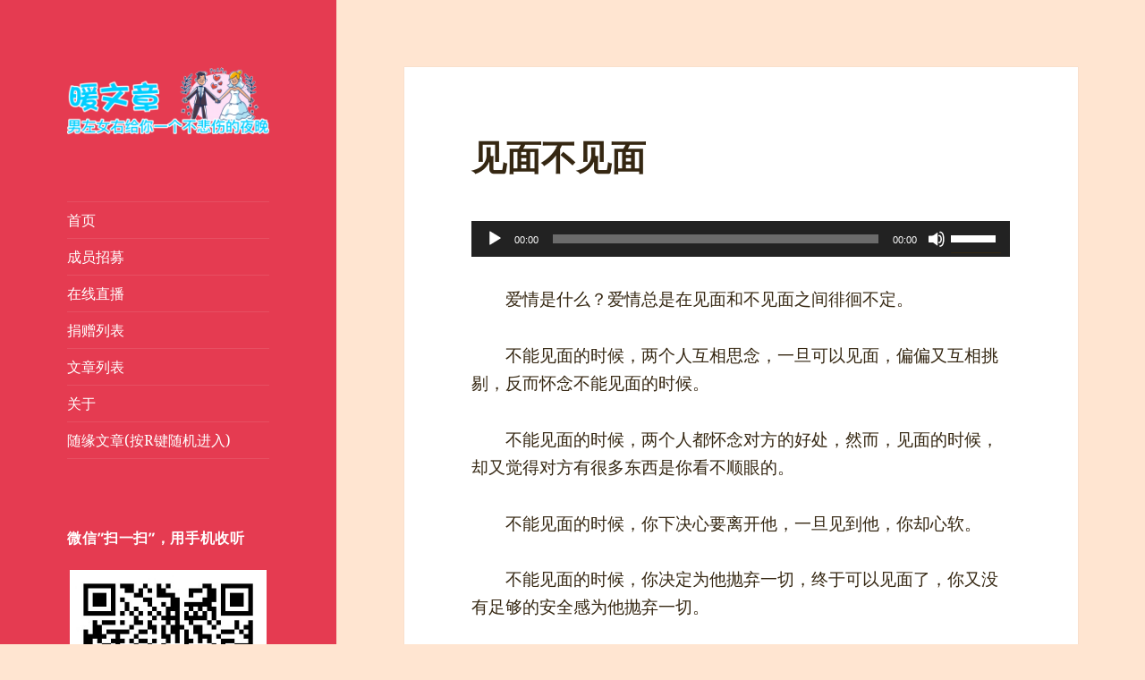

--- FILE ---
content_type: text/html; charset=UTF-8
request_url: https://www.nuanwenzhang.com/archives/890
body_size: 19335
content:
<!DOCTYPE html>
<html lang="zh-Hans" class="no-js">
<head>
	<meta charset="UTF-8">
	<meta name="viewport" content="width=device-width">
	<link rel="profile" href="http://gmpg.org/xfn/11">
	<link rel="pingback" href="https://www.nuanwenzhang.com/xmlrpc.php">
	<!--[if lt IE 9]>
	<script src="https://www.nuanwenzhang.com/wp-content/themes/twentyfifteen/js/html5.js?ver=3.7.0"></script>
	<![endif]-->
	<script>
(function(html){html.className = html.className.replace(/\bno-js\b/,'js')})(document.documentElement);
//# sourceURL=twentyfifteen_javascript_detection
</script>
<meta name='robots' content='index, follow, max-image-preview:large, max-snippet:-1, max-video-preview:-1' />

	<!-- This site is optimized with the Yoast SEO Premium plugin v25.3.1 (Yoast SEO v26.1.1) - https://yoast.com/wordpress/plugins/seo/ -->
	<title>见面不见面 - 暖文章</title>
	<link rel="canonical" href="https://www.nuanwenzhang.com/archives/890" />
	<meta property="og:locale" content="zh_CN" />
	<meta property="og:type" content="article" />
	<meta property="og:title" content="见面不见面" />
	<meta property="og:description" content="　　爱情是什么？爱情总是在见面和不见面之间徘徊不定。 　　不能见面的时候，两个人互相思念，一旦可以见面，偏偏又 &hellip; 继续阅读见面不见面" />
	<meta property="og:url" content="https://www.nuanwenzhang.com/archives/890" />
	<meta property="og:site_name" content="暖文章" />
	<meta property="article:published_time" content="2009-04-30T14:37:34+00:00" />
	<meta property="article:modified_time" content="2014-02-24T14:52:26+00:00" />
	<meta name="author" content="爱看热闹先森" />
	<meta name="twitter:card" content="summary_large_image" />
	<meta name="twitter:label1" content="作者" />
	<meta name="twitter:data1" content="爱看热闹先森" />
	<script type="application/ld+json" class="yoast-schema-graph">{"@context":"https://schema.org","@graph":[{"@type":"Article","@id":"https://www.nuanwenzhang.com/archives/890#article","isPartOf":{"@id":"https://www.nuanwenzhang.com/archives/890"},"author":{"name":"爱看热闹先森","@id":"https://www.nuanwenzhang.com/#/schema/person/066261f0def33143c96498d31de1f30a"},"headline":"见面不见面","datePublished":"2009-04-30T14:37:34+00:00","dateModified":"2014-02-24T14:52:26+00:00","mainEntityOfPage":{"@id":"https://www.nuanwenzhang.com/archives/890"},"wordCount":0,"commentCount":0,"publisher":{"@id":"https://www.nuanwenzhang.com/#organization"},"keywords":["2009暖文章","爱情文章"],"articleSection":["暖文章"],"inLanguage":"zh-Hans","potentialAction":[{"@type":"CommentAction","name":"Comment","target":["https://www.nuanwenzhang.com/archives/890#respond"]}]},{"@type":"WebPage","@id":"https://www.nuanwenzhang.com/archives/890","url":"https://www.nuanwenzhang.com/archives/890","name":"见面不见面 - 暖文章","isPartOf":{"@id":"https://www.nuanwenzhang.com/#website"},"datePublished":"2009-04-30T14:37:34+00:00","dateModified":"2014-02-24T14:52:26+00:00","breadcrumb":{"@id":"https://www.nuanwenzhang.com/archives/890#breadcrumb"},"inLanguage":"zh-Hans","potentialAction":[{"@type":"ReadAction","target":["https://www.nuanwenzhang.com/archives/890"]}]},{"@type":"BreadcrumbList","@id":"https://www.nuanwenzhang.com/archives/890#breadcrumb","itemListElement":[{"@type":"ListItem","position":1,"name":"首页","item":"https://www.nuanwenzhang.com/"},{"@type":"ListItem","position":2,"name":"见面不见面"}]},{"@type":"WebSite","@id":"https://www.nuanwenzhang.com/#website","url":"https://www.nuanwenzhang.com/","name":"暖文章","description":"男左女右给你一个不悲伤的夜晚","publisher":{"@id":"https://www.nuanwenzhang.com/#organization"},"potentialAction":[{"@type":"SearchAction","target":{"@type":"EntryPoint","urlTemplate":"https://www.nuanwenzhang.com/?s={search_term_string}"},"query-input":{"@type":"PropertyValueSpecification","valueRequired":true,"valueName":"search_term_string"}}],"inLanguage":"zh-Hans"},{"@type":"Organization","@id":"https://www.nuanwenzhang.com/#organization","name":"暖文章","url":"https://www.nuanwenzhang.com/","logo":{"@type":"ImageObject","inLanguage":"zh-Hans","@id":"https://www.nuanwenzhang.com/#/schema/logo/image/","url":"https://www.nuanwenzhang.com/wp-content/uploads/2020/03/cropped-logo-1.png","contentUrl":"https://www.nuanwenzhang.com/wp-content/uploads/2020/03/cropped-logo-1.png","width":248,"height":82,"caption":"暖文章"},"image":{"@id":"https://www.nuanwenzhang.com/#/schema/logo/image/"},"ownershipFundingInfo":"https://www.nuanwenzhang.com/about"},{"@type":"Person","@id":"https://www.nuanwenzhang.com/#/schema/person/066261f0def33143c96498d31de1f30a","name":"爱看热闹先森","image":{"@type":"ImageObject","inLanguage":"zh-Hans","@id":"https://www.nuanwenzhang.com/#/schema/person/image/","url":"https://secure.gravatar.com/avatar/909e359216661ae93ec4604fec13bbe005e69fd2f52f19c68f394bbc388224c7?s=96&d=mm&r=g","contentUrl":"https://secure.gravatar.com/avatar/909e359216661ae93ec4604fec13bbe005e69fd2f52f19c68f394bbc388224c7?s=96&d=mm&r=g","caption":"爱看热闹先森"},"url":"https://www.nuanwenzhang.com/archives/author/aishlai"}]}</script>
	<!-- / Yoast SEO Premium plugin. -->


<link rel="alternate" type="application/rss+xml" title="暖文章 &raquo; Feed" href="https://www.nuanwenzhang.com/feed" />
<link rel="alternate" type="application/rss+xml" title="暖文章 &raquo; 评论 Feed" href="https://www.nuanwenzhang.com/comments/feed" />
<link rel="alternate" type="application/rss+xml" title="暖文章 &raquo; 见面不见面 评论 Feed" href="https://www.nuanwenzhang.com/archives/890/feed" />
<link rel="alternate" title="oEmbed (JSON)" type="application/json+oembed" href="https://www.nuanwenzhang.com/wp-json/oembed/1.0/embed?url=https%3A%2F%2Fwww.nuanwenzhang.com%2Farchives%2F890" />
<link rel="alternate" title="oEmbed (XML)" type="text/xml+oembed" href="https://www.nuanwenzhang.com/wp-json/oembed/1.0/embed?url=https%3A%2F%2Fwww.nuanwenzhang.com%2Farchives%2F890&#038;format=xml" />
<style id='wp-img-auto-sizes-contain-inline-css'>
img:is([sizes=auto i],[sizes^="auto," i]){contain-intrinsic-size:3000px 1500px}
/*# sourceURL=wp-img-auto-sizes-contain-inline-css */
</style>
<style id='wp-emoji-styles-inline-css'>

	img.wp-smiley, img.emoji {
		display: inline !important;
		border: none !important;
		box-shadow: none !important;
		height: 1em !important;
		width: 1em !important;
		margin: 0 0.07em !important;
		vertical-align: -0.1em !important;
		background: none !important;
		padding: 0 !important;
	}
/*# sourceURL=wp-emoji-styles-inline-css */
</style>
<style id='wp-block-library-inline-css'>
:root{--wp-block-synced-color:#7a00df;--wp-block-synced-color--rgb:122,0,223;--wp-bound-block-color:var(--wp-block-synced-color);--wp-editor-canvas-background:#ddd;--wp-admin-theme-color:#007cba;--wp-admin-theme-color--rgb:0,124,186;--wp-admin-theme-color-darker-10:#006ba1;--wp-admin-theme-color-darker-10--rgb:0,107,160.5;--wp-admin-theme-color-darker-20:#005a87;--wp-admin-theme-color-darker-20--rgb:0,90,135;--wp-admin-border-width-focus:2px}@media (min-resolution:192dpi){:root{--wp-admin-border-width-focus:1.5px}}.wp-element-button{cursor:pointer}:root .has-very-light-gray-background-color{background-color:#eee}:root .has-very-dark-gray-background-color{background-color:#313131}:root .has-very-light-gray-color{color:#eee}:root .has-very-dark-gray-color{color:#313131}:root .has-vivid-green-cyan-to-vivid-cyan-blue-gradient-background{background:linear-gradient(135deg,#00d084,#0693e3)}:root .has-purple-crush-gradient-background{background:linear-gradient(135deg,#34e2e4,#4721fb 50%,#ab1dfe)}:root .has-hazy-dawn-gradient-background{background:linear-gradient(135deg,#faaca8,#dad0ec)}:root .has-subdued-olive-gradient-background{background:linear-gradient(135deg,#fafae1,#67a671)}:root .has-atomic-cream-gradient-background{background:linear-gradient(135deg,#fdd79a,#004a59)}:root .has-nightshade-gradient-background{background:linear-gradient(135deg,#330968,#31cdcf)}:root .has-midnight-gradient-background{background:linear-gradient(135deg,#020381,#2874fc)}:root{--wp--preset--font-size--normal:16px;--wp--preset--font-size--huge:42px}.has-regular-font-size{font-size:1em}.has-larger-font-size{font-size:2.625em}.has-normal-font-size{font-size:var(--wp--preset--font-size--normal)}.has-huge-font-size{font-size:var(--wp--preset--font-size--huge)}.has-text-align-center{text-align:center}.has-text-align-left{text-align:left}.has-text-align-right{text-align:right}.has-fit-text{white-space:nowrap!important}#end-resizable-editor-section{display:none}.aligncenter{clear:both}.items-justified-left{justify-content:flex-start}.items-justified-center{justify-content:center}.items-justified-right{justify-content:flex-end}.items-justified-space-between{justify-content:space-between}.screen-reader-text{border:0;clip-path:inset(50%);height:1px;margin:-1px;overflow:hidden;padding:0;position:absolute;width:1px;word-wrap:normal!important}.screen-reader-text:focus{background-color:#ddd;clip-path:none;color:#444;display:block;font-size:1em;height:auto;left:5px;line-height:normal;padding:15px 23px 14px;text-decoration:none;top:5px;width:auto;z-index:100000}html :where(.has-border-color){border-style:solid}html :where([style*=border-top-color]){border-top-style:solid}html :where([style*=border-right-color]){border-right-style:solid}html :where([style*=border-bottom-color]){border-bottom-style:solid}html :where([style*=border-left-color]){border-left-style:solid}html :where([style*=border-width]){border-style:solid}html :where([style*=border-top-width]){border-top-style:solid}html :where([style*=border-right-width]){border-right-style:solid}html :where([style*=border-bottom-width]){border-bottom-style:solid}html :where([style*=border-left-width]){border-left-style:solid}html :where(img[class*=wp-image-]){height:auto;max-width:100%}:where(figure){margin:0 0 1em}html :where(.is-position-sticky){--wp-admin--admin-bar--position-offset:var(--wp-admin--admin-bar--height,0px)}@media screen and (max-width:600px){html :where(.is-position-sticky){--wp-admin--admin-bar--position-offset:0px}}

/*# sourceURL=wp-block-library-inline-css */
</style><style id='global-styles-inline-css'>
:root{--wp--preset--aspect-ratio--square: 1;--wp--preset--aspect-ratio--4-3: 4/3;--wp--preset--aspect-ratio--3-4: 3/4;--wp--preset--aspect-ratio--3-2: 3/2;--wp--preset--aspect-ratio--2-3: 2/3;--wp--preset--aspect-ratio--16-9: 16/9;--wp--preset--aspect-ratio--9-16: 9/16;--wp--preset--color--black: #000000;--wp--preset--color--cyan-bluish-gray: #abb8c3;--wp--preset--color--white: #fff;--wp--preset--color--pale-pink: #f78da7;--wp--preset--color--vivid-red: #cf2e2e;--wp--preset--color--luminous-vivid-orange: #ff6900;--wp--preset--color--luminous-vivid-amber: #fcb900;--wp--preset--color--light-green-cyan: #7bdcb5;--wp--preset--color--vivid-green-cyan: #00d084;--wp--preset--color--pale-cyan-blue: #8ed1fc;--wp--preset--color--vivid-cyan-blue: #0693e3;--wp--preset--color--vivid-purple: #9b51e0;--wp--preset--color--dark-gray: #111;--wp--preset--color--light-gray: #f1f1f1;--wp--preset--color--yellow: #f4ca16;--wp--preset--color--dark-brown: #352712;--wp--preset--color--medium-pink: #e53b51;--wp--preset--color--light-pink: #ffe5d1;--wp--preset--color--dark-purple: #2e2256;--wp--preset--color--purple: #674970;--wp--preset--color--blue-gray: #22313f;--wp--preset--color--bright-blue: #55c3dc;--wp--preset--color--light-blue: #e9f2f9;--wp--preset--gradient--vivid-cyan-blue-to-vivid-purple: linear-gradient(135deg,rgb(6,147,227) 0%,rgb(155,81,224) 100%);--wp--preset--gradient--light-green-cyan-to-vivid-green-cyan: linear-gradient(135deg,rgb(122,220,180) 0%,rgb(0,208,130) 100%);--wp--preset--gradient--luminous-vivid-amber-to-luminous-vivid-orange: linear-gradient(135deg,rgb(252,185,0) 0%,rgb(255,105,0) 100%);--wp--preset--gradient--luminous-vivid-orange-to-vivid-red: linear-gradient(135deg,rgb(255,105,0) 0%,rgb(207,46,46) 100%);--wp--preset--gradient--very-light-gray-to-cyan-bluish-gray: linear-gradient(135deg,rgb(238,238,238) 0%,rgb(169,184,195) 100%);--wp--preset--gradient--cool-to-warm-spectrum: linear-gradient(135deg,rgb(74,234,220) 0%,rgb(151,120,209) 20%,rgb(207,42,186) 40%,rgb(238,44,130) 60%,rgb(251,105,98) 80%,rgb(254,248,76) 100%);--wp--preset--gradient--blush-light-purple: linear-gradient(135deg,rgb(255,206,236) 0%,rgb(152,150,240) 100%);--wp--preset--gradient--blush-bordeaux: linear-gradient(135deg,rgb(254,205,165) 0%,rgb(254,45,45) 50%,rgb(107,0,62) 100%);--wp--preset--gradient--luminous-dusk: linear-gradient(135deg,rgb(255,203,112) 0%,rgb(199,81,192) 50%,rgb(65,88,208) 100%);--wp--preset--gradient--pale-ocean: linear-gradient(135deg,rgb(255,245,203) 0%,rgb(182,227,212) 50%,rgb(51,167,181) 100%);--wp--preset--gradient--electric-grass: linear-gradient(135deg,rgb(202,248,128) 0%,rgb(113,206,126) 100%);--wp--preset--gradient--midnight: linear-gradient(135deg,rgb(2,3,129) 0%,rgb(40,116,252) 100%);--wp--preset--gradient--dark-gray-gradient-gradient: linear-gradient(90deg, rgba(17,17,17,1) 0%, rgba(42,42,42,1) 100%);--wp--preset--gradient--light-gray-gradient: linear-gradient(90deg, rgba(241,241,241,1) 0%, rgba(215,215,215,1) 100%);--wp--preset--gradient--white-gradient: linear-gradient(90deg, rgba(255,255,255,1) 0%, rgba(230,230,230,1) 100%);--wp--preset--gradient--yellow-gradient: linear-gradient(90deg, rgba(244,202,22,1) 0%, rgba(205,168,10,1) 100%);--wp--preset--gradient--dark-brown-gradient: linear-gradient(90deg, rgba(53,39,18,1) 0%, rgba(91,67,31,1) 100%);--wp--preset--gradient--medium-pink-gradient: linear-gradient(90deg, rgba(229,59,81,1) 0%, rgba(209,28,51,1) 100%);--wp--preset--gradient--light-pink-gradient: linear-gradient(90deg, rgba(255,229,209,1) 0%, rgba(255,200,158,1) 100%);--wp--preset--gradient--dark-purple-gradient: linear-gradient(90deg, rgba(46,34,86,1) 0%, rgba(66,48,123,1) 100%);--wp--preset--gradient--purple-gradient: linear-gradient(90deg, rgba(103,73,112,1) 0%, rgba(131,93,143,1) 100%);--wp--preset--gradient--blue-gray-gradient: linear-gradient(90deg, rgba(34,49,63,1) 0%, rgba(52,75,96,1) 100%);--wp--preset--gradient--bright-blue-gradient: linear-gradient(90deg, rgba(85,195,220,1) 0%, rgba(43,180,211,1) 100%);--wp--preset--gradient--light-blue-gradient: linear-gradient(90deg, rgba(233,242,249,1) 0%, rgba(193,218,238,1) 100%);--wp--preset--font-size--small: 13px;--wp--preset--font-size--medium: 20px;--wp--preset--font-size--large: 36px;--wp--preset--font-size--x-large: 42px;--wp--preset--spacing--20: 0.44rem;--wp--preset--spacing--30: 0.67rem;--wp--preset--spacing--40: 1rem;--wp--preset--spacing--50: 1.5rem;--wp--preset--spacing--60: 2.25rem;--wp--preset--spacing--70: 3.38rem;--wp--preset--spacing--80: 5.06rem;--wp--preset--shadow--natural: 6px 6px 9px rgba(0, 0, 0, 0.2);--wp--preset--shadow--deep: 12px 12px 50px rgba(0, 0, 0, 0.4);--wp--preset--shadow--sharp: 6px 6px 0px rgba(0, 0, 0, 0.2);--wp--preset--shadow--outlined: 6px 6px 0px -3px rgb(255, 255, 255), 6px 6px rgb(0, 0, 0);--wp--preset--shadow--crisp: 6px 6px 0px rgb(0, 0, 0);}:where(.is-layout-flex){gap: 0.5em;}:where(.is-layout-grid){gap: 0.5em;}body .is-layout-flex{display: flex;}.is-layout-flex{flex-wrap: wrap;align-items: center;}.is-layout-flex > :is(*, div){margin: 0;}body .is-layout-grid{display: grid;}.is-layout-grid > :is(*, div){margin: 0;}:where(.wp-block-columns.is-layout-flex){gap: 2em;}:where(.wp-block-columns.is-layout-grid){gap: 2em;}:where(.wp-block-post-template.is-layout-flex){gap: 1.25em;}:where(.wp-block-post-template.is-layout-grid){gap: 1.25em;}.has-black-color{color: var(--wp--preset--color--black) !important;}.has-cyan-bluish-gray-color{color: var(--wp--preset--color--cyan-bluish-gray) !important;}.has-white-color{color: var(--wp--preset--color--white) !important;}.has-pale-pink-color{color: var(--wp--preset--color--pale-pink) !important;}.has-vivid-red-color{color: var(--wp--preset--color--vivid-red) !important;}.has-luminous-vivid-orange-color{color: var(--wp--preset--color--luminous-vivid-orange) !important;}.has-luminous-vivid-amber-color{color: var(--wp--preset--color--luminous-vivid-amber) !important;}.has-light-green-cyan-color{color: var(--wp--preset--color--light-green-cyan) !important;}.has-vivid-green-cyan-color{color: var(--wp--preset--color--vivid-green-cyan) !important;}.has-pale-cyan-blue-color{color: var(--wp--preset--color--pale-cyan-blue) !important;}.has-vivid-cyan-blue-color{color: var(--wp--preset--color--vivid-cyan-blue) !important;}.has-vivid-purple-color{color: var(--wp--preset--color--vivid-purple) !important;}.has-black-background-color{background-color: var(--wp--preset--color--black) !important;}.has-cyan-bluish-gray-background-color{background-color: var(--wp--preset--color--cyan-bluish-gray) !important;}.has-white-background-color{background-color: var(--wp--preset--color--white) !important;}.has-pale-pink-background-color{background-color: var(--wp--preset--color--pale-pink) !important;}.has-vivid-red-background-color{background-color: var(--wp--preset--color--vivid-red) !important;}.has-luminous-vivid-orange-background-color{background-color: var(--wp--preset--color--luminous-vivid-orange) !important;}.has-luminous-vivid-amber-background-color{background-color: var(--wp--preset--color--luminous-vivid-amber) !important;}.has-light-green-cyan-background-color{background-color: var(--wp--preset--color--light-green-cyan) !important;}.has-vivid-green-cyan-background-color{background-color: var(--wp--preset--color--vivid-green-cyan) !important;}.has-pale-cyan-blue-background-color{background-color: var(--wp--preset--color--pale-cyan-blue) !important;}.has-vivid-cyan-blue-background-color{background-color: var(--wp--preset--color--vivid-cyan-blue) !important;}.has-vivid-purple-background-color{background-color: var(--wp--preset--color--vivid-purple) !important;}.has-black-border-color{border-color: var(--wp--preset--color--black) !important;}.has-cyan-bluish-gray-border-color{border-color: var(--wp--preset--color--cyan-bluish-gray) !important;}.has-white-border-color{border-color: var(--wp--preset--color--white) !important;}.has-pale-pink-border-color{border-color: var(--wp--preset--color--pale-pink) !important;}.has-vivid-red-border-color{border-color: var(--wp--preset--color--vivid-red) !important;}.has-luminous-vivid-orange-border-color{border-color: var(--wp--preset--color--luminous-vivid-orange) !important;}.has-luminous-vivid-amber-border-color{border-color: var(--wp--preset--color--luminous-vivid-amber) !important;}.has-light-green-cyan-border-color{border-color: var(--wp--preset--color--light-green-cyan) !important;}.has-vivid-green-cyan-border-color{border-color: var(--wp--preset--color--vivid-green-cyan) !important;}.has-pale-cyan-blue-border-color{border-color: var(--wp--preset--color--pale-cyan-blue) !important;}.has-vivid-cyan-blue-border-color{border-color: var(--wp--preset--color--vivid-cyan-blue) !important;}.has-vivid-purple-border-color{border-color: var(--wp--preset--color--vivid-purple) !important;}.has-vivid-cyan-blue-to-vivid-purple-gradient-background{background: var(--wp--preset--gradient--vivid-cyan-blue-to-vivid-purple) !important;}.has-light-green-cyan-to-vivid-green-cyan-gradient-background{background: var(--wp--preset--gradient--light-green-cyan-to-vivid-green-cyan) !important;}.has-luminous-vivid-amber-to-luminous-vivid-orange-gradient-background{background: var(--wp--preset--gradient--luminous-vivid-amber-to-luminous-vivid-orange) !important;}.has-luminous-vivid-orange-to-vivid-red-gradient-background{background: var(--wp--preset--gradient--luminous-vivid-orange-to-vivid-red) !important;}.has-very-light-gray-to-cyan-bluish-gray-gradient-background{background: var(--wp--preset--gradient--very-light-gray-to-cyan-bluish-gray) !important;}.has-cool-to-warm-spectrum-gradient-background{background: var(--wp--preset--gradient--cool-to-warm-spectrum) !important;}.has-blush-light-purple-gradient-background{background: var(--wp--preset--gradient--blush-light-purple) !important;}.has-blush-bordeaux-gradient-background{background: var(--wp--preset--gradient--blush-bordeaux) !important;}.has-luminous-dusk-gradient-background{background: var(--wp--preset--gradient--luminous-dusk) !important;}.has-pale-ocean-gradient-background{background: var(--wp--preset--gradient--pale-ocean) !important;}.has-electric-grass-gradient-background{background: var(--wp--preset--gradient--electric-grass) !important;}.has-midnight-gradient-background{background: var(--wp--preset--gradient--midnight) !important;}.has-small-font-size{font-size: var(--wp--preset--font-size--small) !important;}.has-medium-font-size{font-size: var(--wp--preset--font-size--medium) !important;}.has-large-font-size{font-size: var(--wp--preset--font-size--large) !important;}.has-x-large-font-size{font-size: var(--wp--preset--font-size--x-large) !important;}
/*# sourceURL=global-styles-inline-css */
</style>

<style id='classic-theme-styles-inline-css'>
/*! This file is auto-generated */
.wp-block-button__link{color:#fff;background-color:#32373c;border-radius:9999px;box-shadow:none;text-decoration:none;padding:calc(.667em + 2px) calc(1.333em + 2px);font-size:1.125em}.wp-block-file__button{background:#32373c;color:#fff;text-decoration:none}
/*# sourceURL=/wp-includes/css/classic-themes.min.css */
</style>
<link rel='stylesheet' id='child-theme-generator-css' href='https://www.nuanwenzhang.com/wp-content/plugins/child-theme-generator/public/css/child-theme-generator-public.css?ver=1.0.0' media='all' />
<link rel='stylesheet' id='orbisius_ct_twentyfifteen_child_theme_parent_style-css' href='https://www.nuanwenzhang.com/wp-content/themes/twentyfifteen/style.css?ver=4.1' media='all' />
<link rel='stylesheet' id='orbisius_ct_twentyfifteen_child_theme_parent_style_child_style-css' href='https://www.nuanwenzhang.com/wp-content/themes/twentyfifteen-child-theme/style.css?ver=2.6.1585710838' media='all' />
<link rel='stylesheet' id='twentyfifteen-fonts-css' href='https://www.nuanwenzhang.com/wp-content/themes/twentyfifteen/assets/fonts/noto-sans-plus-noto-serif-plus-inconsolata.css?ver=20230328' media='all' />
<link rel='stylesheet' id='genericons-css' href='https://www.nuanwenzhang.com/wp-content/themes/twentyfifteen/genericons/genericons.css?ver=20251101' media='all' />
<link rel='stylesheet' id='twentyfifteen-style-css' href='https://www.nuanwenzhang.com/wp-content/themes/twentyfifteen-child-theme/style.css?ver=20251202' media='all' />
<style id='twentyfifteen-style-inline-css'>
	/* Color Scheme */

	/* Background Color */
	body {
		background-color: #ffe5d1;
	}

	/* Sidebar Background Color */
	body:before,
	.site-header {
		background-color: #e53b51;
	}

	/* Box Background Color */
	.post-navigation,
	.pagination,
	.secondary,
	.site-footer,
	.hentry,
	.page-header,
	.page-content,
	.comments-area,
	.widecolumn {
		background-color: #ffffff;
	}

	/* Box Background Color */
	button,
	input[type="button"],
	input[type="reset"],
	input[type="submit"],
	.pagination .prev,
	.pagination .next,
	.widget_calendar tbody a,
	.widget_calendar tbody a:hover,
	.widget_calendar tbody a:focus,
	.page-links a,
	.page-links a:hover,
	.page-links a:focus,
	.sticky-post {
		color: #ffffff;
	}

	/* Main Text Color */
	button,
	input[type="button"],
	input[type="reset"],
	input[type="submit"],
	.pagination .prev,
	.pagination .next,
	.widget_calendar tbody a,
	.page-links a,
	.sticky-post {
		background-color: #352712;
	}

	/* Main Text Color */
	body,
	blockquote cite,
	blockquote small,
	a,
	.dropdown-toggle:after,
	.image-navigation a:hover,
	.image-navigation a:focus,
	.comment-navigation a:hover,
	.comment-navigation a:focus,
	.widget-title,
	.entry-footer a:hover,
	.entry-footer a:focus,
	.comment-metadata a:hover,
	.comment-metadata a:focus,
	.pingback .edit-link a:hover,
	.pingback .edit-link a:focus,
	.comment-list .reply a:hover,
	.comment-list .reply a:focus,
	.site-info a:hover,
	.site-info a:focus {
		color: #352712;
	}

	/* Main Text Color */
	.entry-content a,
	.entry-summary a,
	.page-content a,
	.comment-content a,
	.pingback .comment-body > a,
	.author-description a,
	.taxonomy-description a,
	.textwidget a,
	.entry-footer a:hover,
	.comment-metadata a:hover,
	.pingback .edit-link a:hover,
	.comment-list .reply a:hover,
	.site-info a:hover {
		border-color: #352712;
	}

	/* Secondary Text Color */
	button:hover,
	button:focus,
	input[type="button"]:hover,
	input[type="button"]:focus,
	input[type="reset"]:hover,
	input[type="reset"]:focus,
	input[type="submit"]:hover,
	input[type="submit"]:focus,
	.pagination .prev:hover,
	.pagination .prev:focus,
	.pagination .next:hover,
	.pagination .next:focus,
	.widget_calendar tbody a:hover,
	.widget_calendar tbody a:focus,
	.page-links a:hover,
	.page-links a:focus {
		background-color: rgba( 53, 39, 18, 0.7);
	}

	/* Secondary Text Color */
	blockquote,
	a:hover,
	a:focus,
	.main-navigation .menu-item-description,
	.post-navigation .meta-nav,
	.post-navigation a:hover .post-title,
	.post-navigation a:focus .post-title,
	.image-navigation,
	.image-navigation a,
	.comment-navigation,
	.comment-navigation a,
	.widget,
	.author-heading,
	.entry-footer,
	.entry-footer a,
	.taxonomy-description,
	.page-links > .page-links-title,
	.entry-caption,
	.comment-author,
	.comment-metadata,
	.comment-metadata a,
	.pingback .edit-link,
	.pingback .edit-link a,
	.post-password-form label,
	.comment-form label,
	.comment-notes,
	.comment-awaiting-moderation,
	.logged-in-as,
	.form-allowed-tags,
	.no-comments,
	.site-info,
	.site-info a,
	.wp-caption-text,
	.gallery-caption,
	.comment-list .reply a,
	.widecolumn label,
	.widecolumn .mu_register label {
		color: rgba( 53, 39, 18, 0.7);
	}

	/* Secondary Text Color */
	blockquote,
	.logged-in-as a:hover,
	.comment-author a:hover {
		border-color: rgba( 53, 39, 18, 0.7);
	}

	/* Border Color */
	hr,
	.dropdown-toggle:hover,
	.dropdown-toggle:focus {
		background-color: rgba( 53, 39, 18, 0.1);
	}

	/* Border Color */
	pre,
	abbr[title],
	table,
	th,
	td,
	input,
	textarea,
	.main-navigation ul,
	.main-navigation li,
	.post-navigation,
	.post-navigation div + div,
	.pagination,
	.comment-navigation,
	.widget li,
	.widget_categories .children,
	.widget_nav_menu .sub-menu,
	.widget_pages .children,
	.site-header,
	.site-footer,
	.hentry + .hentry,
	.author-info,
	.entry-content .page-links a,
	.page-links > span,
	.page-header,
	.comments-area,
	.comment-list + .comment-respond,
	.comment-list article,
	.comment-list .pingback,
	.comment-list .trackback,
	.comment-list .reply a,
	.no-comments {
		border-color: rgba( 53, 39, 18, 0.1);
	}

	/* Border Focus Color */
	a:focus,
	button:focus,
	input:focus {
		outline-color: rgba( 53, 39, 18, 0.3);
	}

	input:focus,
	textarea:focus {
		border-color: rgba( 53, 39, 18, 0.3);
	}

	/* Sidebar Link Color */
	.secondary-toggle:before {
		color: #ffffff;
	}

	.site-title a,
	.site-description {
		color: #ffffff;
	}

	/* Sidebar Text Color */
	.site-title a:hover,
	.site-title a:focus {
		color: rgba( 255, 255, 255, 0.7);
	}

	/* Sidebar Border Color */
	.secondary-toggle {
		border-color: rgba( 255, 255, 255, 0.1);
	}

	/* Sidebar Border Focus Color */
	.secondary-toggle:hover,
	.secondary-toggle:focus {
		border-color: rgba( 255, 255, 255, 0.3);
	}

	.site-title a {
		outline-color: rgba( 255, 255, 255, 0.3);
	}

	/* Meta Background Color */
	.entry-footer {
		background-color: #f1f1f1;
	}

	@media screen and (min-width: 38.75em) {
		/* Main Text Color */
		.page-header {
			border-color: #352712;
		}
	}

	@media screen and (min-width: 59.6875em) {
		/* Make sure its transparent on desktop */
		.site-header,
		.secondary {
			background-color: transparent;
		}

		/* Sidebar Background Color */
		.widget button,
		.widget input[type="button"],
		.widget input[type="reset"],
		.widget input[type="submit"],
		.widget_calendar tbody a,
		.widget_calendar tbody a:hover,
		.widget_calendar tbody a:focus {
			color: #e53b51;
		}

		/* Sidebar Link Color */
		.secondary a,
		.dropdown-toggle:after,
		.widget-title,
		.widget blockquote cite,
		.widget blockquote small {
			color: #ffffff;
		}

		.widget button,
		.widget input[type="button"],
		.widget input[type="reset"],
		.widget input[type="submit"],
		.widget_calendar tbody a {
			background-color: #ffffff;
		}

		.textwidget a {
			border-color: #ffffff;
		}

		/* Sidebar Text Color */
		.secondary a:hover,
		.secondary a:focus,
		.main-navigation .menu-item-description,
		.widget,
		.widget blockquote,
		.widget .wp-caption-text,
		.widget .gallery-caption {
			color: rgba( 255, 255, 255, 0.7);
		}

		.widget button:hover,
		.widget button:focus,
		.widget input[type="button"]:hover,
		.widget input[type="button"]:focus,
		.widget input[type="reset"]:hover,
		.widget input[type="reset"]:focus,
		.widget input[type="submit"]:hover,
		.widget input[type="submit"]:focus,
		.widget_calendar tbody a:hover,
		.widget_calendar tbody a:focus {
			background-color: rgba( 255, 255, 255, 0.7);
		}

		.widget blockquote {
			border-color: rgba( 255, 255, 255, 0.7);
		}

		/* Sidebar Border Color */
		.main-navigation ul,
		.main-navigation li,
		.widget input,
		.widget textarea,
		.widget table,
		.widget th,
		.widget td,
		.widget pre,
		.widget li,
		.widget_categories .children,
		.widget_nav_menu .sub-menu,
		.widget_pages .children,
		.widget abbr[title] {
			border-color: rgba( 255, 255, 255, 0.1);
		}

		.dropdown-toggle:hover,
		.dropdown-toggle:focus,
		.widget hr {
			background-color: rgba( 255, 255, 255, 0.1);
		}

		.widget input:focus,
		.widget textarea:focus {
			border-color: rgba( 255, 255, 255, 0.3);
		}

		.sidebar a:focus,
		.dropdown-toggle:focus {
			outline-color: rgba( 255, 255, 255, 0.3);
		}
	}
/*# sourceURL=twentyfifteen-style-inline-css */
</style>
<link rel='stylesheet' id='twentyfifteen-block-style-css' href='https://www.nuanwenzhang.com/wp-content/themes/twentyfifteen/css/blocks.css?ver=20240715' media='all' />
<script src="https://www.nuanwenzhang.com/wp-includes/js/jquery/jquery.min.js?ver=3.7.1" id="jquery-core-js"></script>
<script src="https://www.nuanwenzhang.com/wp-includes/js/jquery/jquery-migrate.min.js?ver=3.4.1" id="jquery-migrate-js"></script>
<script src="https://www.nuanwenzhang.com/wp-content/plugins/child-theme-generator/public/js/child-theme-generator-public.js?ver=1.0.0" id="child-theme-generator-js"></script>
<script id="twentyfifteen-script-js-extra">
var screenReaderText = {"expand":"\u003Cspan class=\"screen-reader-text\"\u003E\u5c55\u5f00\u5b50\u83dc\u5355\u003C/span\u003E","collapse":"\u003Cspan class=\"screen-reader-text\"\u003E\u6298\u53e0\u5b50\u83dc\u5355\u003C/span\u003E"};
//# sourceURL=twentyfifteen-script-js-extra
</script>
<script src="https://www.nuanwenzhang.com/wp-content/themes/twentyfifteen/js/functions.js?ver=20250729" id="twentyfifteen-script-js" defer data-wp-strategy="defer"></script>
<link rel="https://api.w.org/" href="https://www.nuanwenzhang.com/wp-json/" /><link rel="alternate" title="JSON" type="application/json" href="https://www.nuanwenzhang.com/wp-json/wp/v2/posts/890" /><link rel="EditURI" type="application/rsd+xml" title="RSD" href="https://www.nuanwenzhang.com/xmlrpc.php?rsd" />

<link rel='shortlink' href='https://www.nuanwenzhang.com/?p=890' />

<!-- Start Of Script Generated By Paginator 0.2.4 -->
<link rel="stylesheet" href="https://www.nuanwenzhang.com/wp-content/plugins/paginator/skin/paginator3000.css" type="text/css" media="screen" />
<script type="text/javascript" src="https://www.nuanwenzhang.com/wp-content/plugins/paginator/js/paginator3000.js" ></script>
<!-- End Of Script Generated By Paginator 0.2.4 -->
<style>.recentcomments a{display:inline !important;padding:0 !important;margin:0 !important;}</style><!-- All in one Favicon 4.8 --><link rel="shortcut icon" href="https://www.nuanwenzhang.com/favicon.ico" />
		<style type="text/css" id="twentyfifteen-header-css">
				.site-header {
			padding-top: 14px;
			padding-bottom: 14px;
		}

		.site-branding {
			min-height: 42px;
		}

		@media screen and (min-width: 46.25em) {
			.site-header {
				padding-top: 21px;
				padding-bottom: 21px;
			}
			.site-branding {
				min-height: 56px;
			}
		}
		@media screen and (min-width: 55em) {
			.site-header {
				padding-top: 25px;
				padding-bottom: 25px;
			}
			.site-branding {
				min-height: 62px;
			}
		}
		@media screen and (min-width: 59.6875em) {
			.site-header {
				padding-top: 0;
				padding-bottom: 0;
			}
			.site-branding {
				min-height: 0;
			}
		}
					.site-title,
		.site-description {
			clip-path: inset(50%);
			position: absolute;
		}
		</style>
		<link rel='stylesheet' id='mediaelement-css' href='https://www.nuanwenzhang.com/wp-includes/js/mediaelement/mediaelementplayer-legacy.min.css?ver=4.2.17' media='all' />
<link rel='stylesheet' id='wp-mediaelement-css' href='https://www.nuanwenzhang.com/wp-includes/js/mediaelement/wp-mediaelement.min.css?ver=d0f0378a3c0e24c70dd05a02bbedfdeb' media='all' />
</head>

<body class="wp-singular post-template-default single single-post postid-890 single-format-standard wp-custom-logo wp-embed-responsive wp-theme-twentyfifteen wp-child-theme-twentyfifteen-child-theme">
<div id="page" class="hfeed site">
	<a class="skip-link screen-reader-text" href="#content">跳至内容</a>

	<div id="sidebar" class="sidebar">
		<header id="masthead" class="site-header" role="banner">
			<div class="site-branding">
				<a href="https://www.nuanwenzhang.com/" class="custom-logo-link" rel="home"><img width="248" height="82" src="https://www.nuanwenzhang.com/wp-content/uploads/2020/03/cropped-logo-1.png" class="custom-logo" alt="暖文章" decoding="async" /></a>						<p class="site-title"><a href="https://www.nuanwenzhang.com/" rel="home">暖文章</a></p>
												<p class="site-description">男左女右给你一个不悲伤的夜晚</p>
										<button class="secondary-toggle">菜单和挂件</button>
			</div><!-- .site-branding -->
		</header><!-- .site-header -->

			<div id="secondary" class="secondary">

					<nav id="site-navigation" class="main-navigation" role="navigation">
				<div class="menu-%e9%a1%b6%e9%83%a8%e8%8f%9c%e5%8d%95-container"><ul id="menu-%e9%a1%b6%e9%83%a8%e8%8f%9c%e5%8d%95" class="nav-menu"><li id="menu-item-9612" class="menu-item menu-item-type-custom menu-item-object-custom menu-item-home menu-item-9612"><a href="https://www.nuanwenzhang.com">首页</a></li>
<li id="menu-item-9607" class="menu-item menu-item-type-post_type menu-item-object-page menu-item-9607"><a href="https://www.nuanwenzhang.com/join">成员招募</a></li>
<li id="menu-item-9608" class="menu-item menu-item-type-post_type menu-item-object-page menu-item-9608"><a href="https://www.nuanwenzhang.com/live">在线直播</a></li>
<li id="menu-item-9609" class="menu-item menu-item-type-post_type menu-item-object-page menu-item-9609"><a href="https://www.nuanwenzhang.com/dolist">捐赠列表</a></li>
<li id="menu-item-9610" class="menu-item menu-item-type-post_type menu-item-object-page menu-item-9610"><a href="https://www.nuanwenzhang.com/list">文章列表</a></li>
<li id="menu-item-9611" class="menu-item menu-item-type-post_type menu-item-object-page menu-item-9611"><a href="https://www.nuanwenzhang.com/about">关于</a></li>
<li id="menu-item-9877" class="menu-item menu-item-type-custom menu-item-object-custom menu-item-9877"><a href="https://www.nuanwenzhang.com/random/">随缘文章(按R键随机进入)</a></li>
</ul></div>			</nav><!-- .main-navigation -->
		
		
					<div id="widget-area" class="widget-area" role="complementary">
				<aside id="text-2" class="widget widget_text"><h2 class="widget-title">微信&#8221;扫一扫&#8221;，用手机收听</h2>			<div class="textwidget"><div style="text-align: center;"><img decoding="async" style="width: 220px; height: 220px;" src="https://www.nuanwenzhang.com/wp-content/uploads/2017/10/qrcode_for_gh_96d61ed44437_258.jpg" /></div>
</div>
		</aside><aside id="search-3" class="widget widget_search"><h2 class="widget-title">搜索暖文章</h2><form role="search" method="get" class="search-form" action="https://www.nuanwenzhang.com/">
				<label>
					<span class="screen-reader-text">搜索：</span>
					<input type="search" class="search-field" placeholder="搜索&hellip;" value="" name="s" />
				</label>
				<input type="submit" class="search-submit screen-reader-text" value="搜索" />
			</form></aside>
		<aside id="recent-posts-2" class="widget widget_recent_entries">
		<h2 class="widget-title">近期文章</h2><nav aria-label="近期文章">
		<ul>
											<li>
					<a href="https://www.nuanwenzhang.com/archives/10010">成年人之间的关系很脆弱</a>
									</li>
											<li>
					<a href="https://www.nuanwenzhang.com/archives/9997">2017，做一个被自己喜欢的女人</a>
									</li>
											<li>
					<a href="https://www.nuanwenzhang.com/archives/9992">我希望</a>
									</li>
											<li>
					<a href="https://www.nuanwenzhang.com/archives/9987">有一种拒绝叫“我很忙”</a>
									</li>
											<li>
					<a href="https://www.nuanwenzhang.com/archives/9981">遇见，一生的守候</a>
									</li>
					</ul>

		</nav></aside><aside id="recent-comments-2" class="widget widget_recent_comments"><h2 class="widget-title">近期评论</h2><nav aria-label="近期评论"><ul id="recentcomments"><li class="recentcomments"><span class="comment-author-link">爱看热闹先森</span> 发表在《<a href="https://www.nuanwenzhang.com/list#comment-7110">文章列表</a>》</li><li class="recentcomments"><span class="comment-author-link">村中老支书</span> 发表在《<a href="https://www.nuanwenzhang.com/list#comment-7021">文章列表</a>》</li><li class="recentcomments"><span class="comment-author-link">爱看热闹先森</span> 发表在《<a href="https://www.nuanwenzhang.com/live#comment-7011">在线直播</a>》</li><li class="recentcomments"><span class="comment-author-link">土匪</span> 发表在《<a href="https://www.nuanwenzhang.com/live#comment-7009">在线直播</a>》</li><li class="recentcomments"><span class="comment-author-link">Yi颗糖</span> 发表在《<a href="https://www.nuanwenzhang.com/archives/9766#comment-6984">“画饼”的将就爱情，你要吗？</a>》</li></ul></nav></aside><aside id="tag_cloud-2" class="widget widget_tag_cloud"><h2 class="widget-title">标签云</h2><nav aria-label="标签云"><div class="tagcloud"><ul class='wp-tag-cloud' role='list'>
	<li><a href="https://www.nuanwenzhang.com/archives/tag/2008%e6%9a%96%e6%96%87%e7%ab%a0" class="tag-cloud-link tag-link-10 tag-link-position-1" style="font-size: 14.845814977974pt;" aria-label="2008暖文章 (38 项)">2008暖文章</a></li>
	<li><a href="https://www.nuanwenzhang.com/archives/tag/2009%e6%9a%96%e6%96%87%e7%ab%a0" class="tag-cloud-link tag-link-20 tag-link-position-2" style="font-size: 16.387665198238pt;" aria-label="2009暖文章 (68 项)">2009暖文章</a></li>
	<li><a href="https://www.nuanwenzhang.com/archives/tag/2010%e6%9a%96%e6%96%87%e7%ab%a0" class="tag-cloud-link tag-link-23 tag-link-position-3" style="font-size: 16.202643171806pt;" aria-label="2010暖文章 (63 项)">2010暖文章</a></li>
	<li><a href="https://www.nuanwenzhang.com/archives/tag/2011" class="tag-cloud-link tag-link-79 tag-link-position-4" style="font-size: 14.229074889868pt;" aria-label="2011 (30 项)">2011</a></li>
	<li><a href="https://www.nuanwenzhang.com/archives/tag/2011%e5%b9%b4%e6%9a%96%e6%96%87%e7%ab%a0" class="tag-cloud-link tag-link-60 tag-link-position-5" style="font-size: 10.281938325991pt;" aria-label="2011年暖文章 (6 项)">2011年暖文章</a></li>
	<li><a href="https://www.nuanwenzhang.com/archives/tag/2011%e6%9a%96%e6%96%87%e7%ab%a0" class="tag-cloud-link tag-link-61 tag-link-position-6" style="font-size: 17.806167400881pt;" aria-label="2011暖文章 (117 项)">2011暖文章</a></li>
	<li><a href="https://www.nuanwenzhang.com/archives/tag/2012" class="tag-cloud-link tag-link-85 tag-link-position-7" style="font-size: 15.894273127753pt;" aria-label="2012 (56 项)">2012</a></li>
	<li><a href="https://www.nuanwenzhang.com/archives/tag/qa" class="tag-cloud-link tag-link-153 tag-link-position-8" style="font-size: 11.885462555066pt;" aria-label="Q&amp;A (12 项)">Q&amp;A</a></li>
	<li><a href="https://www.nuanwenzhang.com/archives/tag/%e4%ba%b2%e6%83%85" class="tag-cloud-link tag-link-81 tag-link-position-9" style="font-size: 14.47577092511pt;" aria-label="亲情 (33 项)">亲情</a></li>
	<li><a href="https://www.nuanwenzhang.com/archives/tag/%e4%ba%b2%e6%83%85%e6%9a%96%e6%96%87%e7%ab%a0" class="tag-cloud-link tag-link-15 tag-link-position-10" style="font-size: 11.700440528634pt;" aria-label="亲情暖文章 (11 项)">亲情暖文章</a></li>
	<li><a href="https://www.nuanwenzhang.com/archives/tag/%e4%ba%ba%e7%94%9f" class="tag-cloud-link tag-link-105 tag-link-position-11" style="font-size: 12.31718061674pt;" aria-label="人生 (14 项)">人生</a></li>
	<li><a href="https://www.nuanwenzhang.com/archives/tag/%e4%ba%ba%e7%94%9f%e5%93%b2%e7%90%86" class="tag-cloud-link tag-link-58 tag-link-position-12" style="font-size: 12.31718061674pt;" aria-label="人生哲理 (14 项)">人生哲理</a></li>
	<li><a href="https://www.nuanwenzhang.com/archives/tag/%e5%8a%b1%e5%bf%97" class="tag-cloud-link tag-link-3 tag-link-position-13" style="font-size: 22pt;" aria-label="励志 (565 项)">励志</a></li>
	<li><a href="https://www.nuanwenzhang.com/archives/tag/%e5%8f%8b%e6%83%85" class="tag-cloud-link tag-link-80 tag-link-position-14" style="font-size: 15.52422907489pt;" aria-label="友情 (49 项)">友情</a></li>
	<li><a href="https://www.nuanwenzhang.com/archives/tag/%e5%8f%8b%e6%83%85%e6%9a%96%e6%96%87%e7%ab%a0" class="tag-cloud-link tag-link-18 tag-link-position-15" style="font-size: 10.590308370044pt;" aria-label="友情暖文章 (7 项)">友情暖文章</a></li>
	<li><a href="https://www.nuanwenzhang.com/archives/tag/%e5%8f%b6%e6%b8%85" class="tag-cloud-link tag-link-125 tag-link-position-16" style="font-size: 8pt;" aria-label="叶清 (2 项)">叶清</a></li>
	<li><a href="https://www.nuanwenzhang.com/archives/tag/%e5%93%b2%e7%90%86" class="tag-cloud-link tag-link-116 tag-link-position-17" style="font-size: 8pt;" aria-label="哲理 (2 项)">哲理</a></li>
	<li><a href="https://www.nuanwenzhang.com/archives/tag/%e5%a5%b3%e5%8f%8b" class="tag-cloud-link tag-link-109 tag-link-position-18" style="font-size: 8.7400881057269pt;" aria-label="女友 (3 项)">女友</a></li>
	<li><a href="https://www.nuanwenzhang.com/archives/tag/%e5%a5%b3%e5%8f%b3" class="tag-cloud-link tag-link-8 tag-link-position-19" style="font-size: 18.73127753304pt;" aria-label="女右 (165 项)">女右</a></li>
	<li><a href="https://www.nuanwenzhang.com/archives/tag/%e5%a5%b3%e5%8f%b3%e5%8a%b1%e5%bf%97" class="tag-cloud-link tag-link-83 tag-link-position-20" style="font-size: 11.453744493392pt;" aria-label="女右励志 (10 项)">女右励志</a></li>
	<li><a href="https://www.nuanwenzhang.com/archives/tag/%e5%a5%b3%e5%8f%b3%e5%8a%b1%e5%bf%97%e6%96%87%e7%ab%a0" class="tag-cloud-link tag-link-11 tag-link-position-21" style="font-size: 13.550660792952pt;" aria-label="女右励志文章 (23 项)">女右励志文章</a></li>
	<li><a href="https://www.nuanwenzhang.com/archives/tag/%e5%a9%9a%e5%a7%bb" class="tag-cloud-link tag-link-140 tag-link-position-22" style="font-size: 10.898678414097pt;" aria-label="婚姻 (8 项)">婚姻</a></li>
	<li><a href="https://www.nuanwenzhang.com/archives/tag/%e5%b9%b8%e7%a6%8f" class="tag-cloud-link tag-link-53 tag-link-position-23" style="font-size: 9.3568281938326pt;" aria-label="幸福 (4 项)">幸福</a></li>
	<li><a href="https://www.nuanwenzhang.com/archives/tag/%e5%bc%a0%e5%98%89%e4%bd%b3" class="tag-cloud-link tag-link-122 tag-link-position-24" style="font-size: 11.885462555066pt;" aria-label="张嘉佳 (12 项)">张嘉佳</a></li>
	<li><a href="https://www.nuanwenzhang.com/archives/tag/%e5%bf%83%e7%81%b5" class="tag-cloud-link tag-link-149 tag-link-position-25" style="font-size: 8.7400881057269pt;" aria-label="心灵 (3 项)">心灵</a></li>
	<li><a href="https://www.nuanwenzhang.com/archives/tag/%e6%83%85%e6%84%9f" class="tag-cloud-link tag-link-139 tag-link-position-26" style="font-size: 8pt;" aria-label="情感 (2 项)">情感</a></li>
	<li><a href="https://www.nuanwenzhang.com/archives/tag/%e6%84%9f%e6%81%a9" class="tag-cloud-link tag-link-117 tag-link-position-27" style="font-size: 8pt;" aria-label="感恩 (2 项)">感恩</a></li>
	<li><a href="https://www.nuanwenzhang.com/archives/tag/%e6%84%9f%e6%82%9f" class="tag-cloud-link tag-link-138 tag-link-position-28" style="font-size: 8pt;" aria-label="感悟 (2 项)">感悟</a></li>
	<li><a href="https://www.nuanwenzhang.com/archives/tag/%e6%88%90%e9%95%bf" class="tag-cloud-link tag-link-137 tag-link-position-29" style="font-size: 9.8502202643172pt;" aria-label="成长 (5 项)">成长</a></li>
	<li><a href="https://www.nuanwenzhang.com/archives/tag/%e6%95%99%e8%82%b2" class="tag-cloud-link tag-link-147 tag-link-position-30" style="font-size: 8pt;" aria-label="教育 (2 项)">教育</a></li>
	<li><a href="https://www.nuanwenzhang.com/archives/tag/%e6%99%ba%e6%85%a7" class="tag-cloud-link tag-link-142 tag-link-position-31" style="font-size: 11.453744493392pt;" aria-label="智慧 (10 项)">智慧</a></li>
	<li><a href="https://www.nuanwenzhang.com/archives/tag/nuanwenzhang" class="tag-cloud-link tag-link-151 tag-link-position-32" style="font-size: 16.449339207048pt;" aria-label="暖文章 (69 项)">暖文章</a></li>
	<li><a href="https://www.nuanwenzhang.com/archives/tag/%e6%9c%8b%e5%8f%8b" class="tag-cloud-link tag-link-161 tag-link-position-33" style="font-size: 8pt;" aria-label="朋友 (2 项)">朋友</a></li>
	<li><a href="https://www.nuanwenzhang.com/archives/tag/%e7%88%b1%e6%83%85" class="tag-cloud-link tag-link-152 tag-link-position-34" style="font-size: 22pt;" aria-label="爱情 (560 项)">爱情</a></li>
	<li><a href="https://www.nuanwenzhang.com/archives/tag/%e7%88%b1%e6%83%85%e6%96%87%e7%ab%a0" class="tag-cloud-link tag-link-12 tag-link-position-35" style="font-size: 17.991189427313pt;" aria-label="爱情文章 (125 项)">爱情文章</a></li>
	<li><a href="https://www.nuanwenzhang.com/archives/tag/%e7%88%b1%e6%83%85%e6%9a%96%e6%96%87%e7%ab%a0" class="tag-cloud-link tag-link-38 tag-link-position-36" style="font-size: 11.453744493392pt;" aria-label="爱情暖文章 (10 项)">爱情暖文章</a></li>
	<li><a href="https://www.nuanwenzhang.com/archives/tag/%e7%94%9f%e6%b4%bb" class="tag-cloud-link tag-link-87 tag-link-position-37" style="font-size: 12.810572687225pt;" aria-label="生活 (17 项)">生活</a></li>
	<li><a href="https://www.nuanwenzhang.com/archives/tag/%e7%94%9f%e6%b4%bb%e6%9a%96%e6%96%87%e7%ab%a0" class="tag-cloud-link tag-link-14 tag-link-position-38" style="font-size: 8pt;" aria-label="生活暖文章 (2 项)">生活暖文章</a></li>
	<li><a href="https://www.nuanwenzhang.com/archives/tag/%e7%94%b7%e5%b7%a6" class="tag-cloud-link tag-link-108 tag-link-position-39" style="font-size: 11.700440528634pt;" aria-label="男左 (11 项)">男左</a></li>
	<li><a href="https://www.nuanwenzhang.com/archives/tag/%e7%94%b7%e5%b7%a6%e6%9a%96%e6%96%87%e7%ab%a0" class="tag-cloud-link tag-link-16 tag-link-position-40" style="font-size: 10.898678414097pt;" aria-label="男左暖文章 (8 项)">男左暖文章</a></li>
	<li><a href="https://www.nuanwenzhang.com/archives/tag/%e7%b2%be%e9%80%89" class="tag-cloud-link tag-link-121 tag-link-position-41" style="font-size: 8.7400881057269pt;" aria-label="精选 (3 项)">精选</a></li>
	<li><a href="https://www.nuanwenzhang.com/archives/tag/%e8%81%8c%e5%9c%ba" class="tag-cloud-link tag-link-110 tag-link-position-42" style="font-size: 12.440528634361pt;" aria-label="职场 (15 项)">职场</a></li>
	<li><a href="https://www.nuanwenzhang.com/archives/tag/%e8%bf%94%e5%9c%ba" class="tag-cloud-link tag-link-56 tag-link-position-43" style="font-size: 13.42731277533pt;" aria-label="返场 (22 项)">返场</a></li>
	<li><a href="https://www.nuanwenzhang.com/archives/tag/%e8%bf%94%e5%9c%ba%e6%9a%96%e6%96%87%e7%ab%a0" class="tag-cloud-link tag-link-49 tag-link-position-44" style="font-size: 9.8502202643172pt;" aria-label="返场暖文章 (5 项)">返场暖文章</a></li>
	<li><a href="https://www.nuanwenzhang.com/archives/tag/%e9%97%aa%e6%99%ba%e6%85%a7" class="tag-cloud-link tag-link-24 tag-link-position-45" style="font-size: 8pt;" aria-label="闪智慧 (2 项)">闪智慧</a></li>
</ul>
</div>
</nav></aside><aside id="categories-2" class="widget widget_categories"><h2 class="widget-title">分类</h2><nav aria-label="分类">
			<ul>
					<li class="cat-item cat-item-132"><a href="https://www.nuanwenzhang.com/archives/category/dj%e7%a8%8b%e4%b8%80">DJ程一</a>
</li>
	<li class="cat-item cat-item-124"><a href="https://www.nuanwenzhang.com/archives/category/yeqing">叶清专辑</a>
</li>
	<li class="cat-item cat-item-120"><a href="https://www.nuanwenzhang.com/archives/category/wushuangxiangdangdang">吴双响當當</a>
</li>
	<li class="cat-item cat-item-126"><a href="https://www.nuanwenzhang.com/archives/category/%e5%91%a8%e8%88%aa%e7%8e%96%e6%99%a8">周航玖晨</a>
</li>
	<li class="cat-item cat-item-159"><a href="https://www.nuanwenzhang.com/archives/category/%e5%af%82%e5%ab%a3%e7%84%b6">寂嫣然</a>
</li>
	<li class="cat-item cat-item-32"><a href="https://www.nuanwenzhang.com/archives/category/guangbo">广播剧</a>
</li>
	<li class="cat-item cat-item-2"><a href="https://www.nuanwenzhang.com/archives/category/nuanwenzhang">暖文章</a>
</li>
	<li class="cat-item cat-item-130"><a href="https://www.nuanwenzhang.com/archives/category/%e8%8e%b1%e5%85%ae">莱兮</a>
</li>
			</ul>

			</nav></aside>			</div><!-- .widget-area -->
		
	</div><!-- .secondary -->

	</div><!-- .sidebar -->

	<div id="content" class="site-content">

	<div id="primary" class="content-area">
		<main id="main" class="site-main">

		
<article id="post-890" class="post-890 post type-post status-publish format-standard hentry category-nuanwenzhang tag-20 tag-12">
	
	<header class="entry-header">
		<h1 class="entry-title">见面不见面</h1>	</header><!-- .entry-header -->

	<div class="entry-content">
	<!-- PLAYER1_SI -->
					<audio class="wp-audio-shortcode" id="audio-890-1" autoplay preload="none" style="width: 100%;" controls="controls"><source type="audio/mpeg" src="https://www.nuanwenzhang.com/wp-content/uploads/2013/09/20090430.mp3?_=1" /><a href="https://www.nuanwenzhang.com/wp-content/uploads/2013/09/20090430.mp3">https://www.nuanwenzhang.com/wp-content/uploads/2013/09/20090430.mp3</a></audio> 
				<p>　　爱情是什么？爱情总是在见面和不见面之间徘徊不定。</p>
<p>　　不能见面的时候，两个人互相思念，一旦可以见面，偏偏又互相挑剔，反而怀念不能见面的时候。</p>
<p>　　不能见面的时候，两个人都怀念对方的好处，然而，见面的时候，却又觉得对方有很多东西是你看不顺眼的。</p>
<p>　　不能见面的时候，你下决心要离开他，一旦见到他，你却心软。</p>
<p>　　不能见面的时候，你决定为他抛弃一切，终于可以见面了，你又没有足够的安全感为他抛弃一切。</p>
<p>　　不能见面的时候，你向自己承诺，要让他快乐，见面的时候，你又忘记了自己的诺言。</p>
<p>　　不能见面的时候，是一种折磨，一旦可以见面，你们又互相折磨。</p>
<p>　　不能见面的时候，你以为自己很爱他，可是，见到他以后，你又发觉你也许不是很爱他。</p>
<p>　　不能见面的时候，你想像和他做很多事情。见面的时候，你才发现，想像的世界毕竟比现实美丽一些。</p>
<p>　　明知见面苦，何必苦苦要见面？也许，这就是世上一种最美丽的矛盾。爱情是什么？爱情总是在见面和不见面之间徘徊不定。</p>
<p>　　不能见面的时候，两个人互相思念，一旦可以见面，偏偏又互相挑剔，反而怀念不能见面的时候。</p>
<p>　　不能见面的时候，两个人都怀念对方的好处，然而，见面的时候，却又觉得对方有很多东西是你看不顺眼的。</p>
<p>　　不能见面的时候，你下决心要离开他，一旦见到他，你却心软。</p>
<p>　　不能见面的时候，你决定为他抛弃一切，终于可以见面了，你又没有足够的安全感为他抛弃一切。</p>
<p>　　不能见面的时候，你向自己承诺，要让他快乐，见面的时候，你又忘记了自己的诺言。</p>
<p>　　不能见面的时候，是一种折磨，一旦可以见面，你们又互相折磨。</p>
<p>　　不能见面的时候，你以为自己很爱他，可是，见到他以后，你又发觉你也许不是很爱他。</p>
<p>　　不能见面的时候，你想像和他做很多事情。见面的时候，你才发现，想像的世界毕竟比现实美丽一些。</p>
<p>　　明知见面苦，何必苦苦要见面？也许，这就是世上一种最美丽的矛盾。</p>
	</div><!-- .entry-content -->

	
	<footer class="entry-footer">
		<span class="posted-on"><span class="screen-reader-text">发布于 </span><a href="https://www.nuanwenzhang.com/archives/890" rel="bookmark"><time class="entry-date published" datetime="2009-04-30T22:37:34+08:00">2009年4月30日</time><time class="updated" datetime="2014-02-24T22:52:26+08:00">2014年2月24日</time></a></span><span class="byline"><span class="screen-reader-text">作者 </span><span class="author vcard"><a class="url fn n" href="https://www.nuanwenzhang.com/archives/author/aishlai">爱看热闹先森</a></span></span><span class="cat-links"><span class="screen-reader-text">分类 </span><a href="https://www.nuanwenzhang.com/archives/category/nuanwenzhang" rel="category tag">暖文章</a></span><span class="tags-links"><span class="screen-reader-text">标签 </span><a href="https://www.nuanwenzhang.com/archives/tag/2009%e6%9a%96%e6%96%87%e7%ab%a0" rel="tag">2009暖文章</a>、<a href="https://www.nuanwenzhang.com/archives/tag/%e7%88%b1%e6%83%85%e6%96%87%e7%ab%a0" rel="tag">爱情文章</a></span>			</footer><!-- .entry-footer -->

</article><!-- #post-890 -->

<div id="comments" class="comments-area">

	
	
		<div id="respond" class="comment-respond">
		<h3 id="reply-title" class="comment-reply-title">发表回复 <small><a rel="nofollow" id="cancel-comment-reply-link" href="/archives/890#respond" style="display:none;">取消回复</a></small></h3><form action="https://www.nuanwenzhang.com/wp-comments-post.php" method="post" id="commentform" class="comment-form"><p class="comment-notes"><span id="email-notes">您的邮箱地址不会被公开。</span> <span class="required-field-message">必填项已用 <span class="required">*</span> 标注</span></p><p class="comment-form-comment"><label for="comment">评论 <span class="required">*</span></label> <textarea id="comment" name="comment" cols="45" rows="8" maxlength="65525" required></textarea></p><p class="comment-form-author"><label for="author">显示名称 <span class="required">*</span></label> <input id="author" name="author" type="text" value="" size="30" maxlength="245" autocomplete="name" required /></p>
<p class="comment-form-email"><label for="email">邮箱 <span class="required">*</span></label> <input id="email" name="email" type="email" value="" size="30" maxlength="100" aria-describedby="email-notes" autocomplete="email" required /></p>
<p class="comment-form-url"><label for="url">网站</label> <input id="url" name="url" type="url" value="" size="30" maxlength="200" autocomplete="url" /></p>
<p class="aiowps-captcha hide-when-displaying-tfa-input"><label for="aiowps-captcha-answer-696c3b3cf3bcb">请输入数字的答案：</label><div class="aiowps-captcha-equation hide-when-displaying-tfa-input"><strong>14 &#8722; 1 = <input type="hidden" name="aiowps-captcha-string-info" class="aiowps-captcha-string-info" value="ejlt0jwcku" /><input type="hidden" name="aiowps-captcha-temp-string" class="aiowps-captcha-temp-string" value="1768700732" /><input type="text" size="2" id="aiowps-captcha-answer-696c3b3cf3bcb" class="aiowps-captcha-answer" name="aiowps-captcha-answer" value="" autocomplete="off" /></strong></div></p><p class="form-submit"><input name="submit" type="submit" id="submit" class="submit" value="发表评论" /> <input type='hidden' name='comment_post_ID' value='890' id='comment_post_ID' />
<input type='hidden' name='comment_parent' id='comment_parent' value='0' />
</p> <p class="comment-form-aios-antibot-keys"><input type="hidden" name="ihkr5bi9" value="vu7d702l2xa1" ><input type="hidden" name="xrh6jbc3" value="u8rpbo0upbso" ><input type="hidden" name="6qzf8wp2" value="w6mp1tydylbl" ><input type="hidden" name="1jhdsnxj" value="pnp0vun7hwd4" ><input type="hidden" name="aios_antibot_keys_expiry" id="aios_antibot_keys_expiry" value="1768953600"></p><p style="display: none;"><input type="hidden" id="akismet_comment_nonce" name="akismet_comment_nonce" value="8c1de82d9c" /></p><p style="display: none !important;" class="akismet-fields-container" data-prefix="ak_"><label>&#916;<textarea name="ak_hp_textarea" cols="45" rows="8" maxlength="100"></textarea></label><input type="hidden" id="ak_js_1" name="ak_js" value="239"/><script>document.getElementById( "ak_js_1" ).setAttribute( "value", ( new Date() ).getTime() );</script></p></form>	</div><!-- #respond -->
	<p class="akismet_comment_form_privacy_notice">这个站点使用 Akismet 来减少垃圾评论。<a href="https://akismet.com/privacy/" target="_blank" rel="nofollow noopener">了解你的评论数据如何被处理</a>。</p>
</div><!-- .comments-area -->

	<nav class="navigation post-navigation" aria-label="文章">
		<h2 class="screen-reader-text">文章导航</h2>
		<div class="nav-links"><div class="nav-previous"><a href="https://www.nuanwenzhang.com/archives/888" rel="prev"><span class="meta-nav" aria-hidden="true">上一篇</span> <span class="screen-reader-text">上篇文章：</span> <span class="post-title">必不可少的朋友</span></a></div><div class="nav-next"><a href="https://www.nuanwenzhang.com/archives/893" rel="next"><span class="meta-nav" aria-hidden="true">下一篇</span> <span class="screen-reader-text">下篇文章：</span> <span class="post-title">责任面前没有任何借口</span></a></div></div>
	</nav>
		</main><!-- .site-main -->
	</div><!-- .content-area -->


	</div><!-- .site-content -->

	<footer id="colophon" class="site-footer" role="contentinfo">
		<div class="site-info">
									<a href="https://cn.wordpress.org/" class="imprint">
				自豪地采用WordPress			</a>
		</div><!-- .site-info -->
	</footer><!-- .site-footer -->

</div><!-- .site -->

<script type="speculationrules">
{"prefetch":[{"source":"document","where":{"and":[{"href_matches":"/*"},{"not":{"href_matches":["/wp-*.php","/wp-admin/*","/wp-content/uploads/*","/wp-content/*","/wp-content/plugins/*","/wp-content/themes/twentyfifteen-child-theme/*","/wp-content/themes/twentyfifteen/*","/*\\?(.+)"]}},{"not":{"selector_matches":"a[rel~=\"nofollow\"]"}},{"not":{"selector_matches":".no-prefetch, .no-prefetch a"}}]},"eagerness":"conservative"}]}
</script>

		<!-- GA Google Analytics @ https://m0n.co/ga -->
		<script async src="https://www.googletagmanager.com/gtag/js?id=UA-12364628-1"></script>
		<script>
			window.dataLayer = window.dataLayer || [];
			function gtag(){dataLayer.push(arguments);}
			gtag('js', new Date());
			gtag('config', 'UA-12364628-1', <!-- Global site tag (gtag.js) - Google Analytics -->
<script async src="https://www.googletagmanager.com/gtag/js?id=UA-12364628-1"></script>
<script>
  window.dataLayer = window.dataLayer || [];
  function gtag(){dataLayer.push(arguments);}
  gtag('js', new Date());

  gtag('config', 'UA-12364628-1');
</script>);
		</script>

	
				<!-- randomPost Plugin Begin -->
				<script type="text/javascript">
					document.onkeydown = change_page;
					function change_page(e) {
						var e = e || event,
						keycode = e.which || e.keyCode;
						var obj = e.target || e.srcElement;
						if( obj.tagName.toLowerCase() == "textarea" ) { return; } // Do nothing in a text area
						if( obj.tagName.toLowerCase() == "input" ) { return; } // Do nothing in an input field
						if ( keycode == 82 ) location = "https://www.nuanwenzhang.com/random/";
					}
				</script>
				<!-- randomPost Plugin End -->
			<script id="wp-postviews-cache-js-extra">
var viewsCacheL10n = {"admin_ajax_url":"https://www.nuanwenzhang.com/wp-admin/admin-ajax.php","nonce":"f9e9682a51","post_id":"890"};
//# sourceURL=wp-postviews-cache-js-extra
</script>
<script src="https://www.nuanwenzhang.com/wp-content/plugins/wp-postviews/postviews-cache.js?ver=1.78" id="wp-postviews-cache-js"></script>
<script src="https://www.nuanwenzhang.com/wp-includes/js/comment-reply.min.js?ver=d0f0378a3c0e24c70dd05a02bbedfdeb" id="comment-reply-js" async data-wp-strategy="async" fetchpriority="low"></script>
<script id="mediaelement-core-js-before">
var mejsL10n = {"language":"zh","strings":{"mejs.download-file":"\u4e0b\u8f7d\u6587\u4ef6","mejs.install-flash":"\u60a8\u6b63\u5728\u4f7f\u7528\u7684\u6d4f\u89c8\u5668\u672a\u5b89\u88c5\u6216\u542f\u7528 Flash \u64ad\u653e\u5668\uff0c\u8bf7\u542f\u7528\u60a8\u7684 Flash \u64ad\u653e\u5668\u63d2\u4ef6\uff0c\u6216\u4ece https://get.adobe.com/flashplayer/ \u4e0b\u8f7d\u6700\u65b0\u7248\u3002","mejs.fullscreen":"\u5168\u5c4f","mejs.play":"\u64ad\u653e","mejs.pause":"\u6682\u505c","mejs.time-slider":"\u65f6\u95f4\u8f74","mejs.time-help-text":"\u4f7f\u7528\u5de6 / \u53f3\u7bad\u5934\u952e\u6765\u524d\u8fdb\u4e00\u79d2\uff0c\u4e0a / \u4e0b\u7bad\u5934\u952e\u6765\u524d\u8fdb\u5341\u79d2\u3002","mejs.live-broadcast":"\u73b0\u573a\u76f4\u64ad","mejs.volume-help-text":"\u4f7f\u7528\u4e0a / \u4e0b\u7bad\u5934\u952e\u6765\u589e\u9ad8\u6216\u964d\u4f4e\u97f3\u91cf\u3002","mejs.unmute":"\u53d6\u6d88\u9759\u97f3","mejs.mute":"\u9759\u97f3","mejs.volume-slider":"\u97f3\u91cf","mejs.video-player":"\u89c6\u9891\u64ad\u653e\u5668","mejs.audio-player":"\u97f3\u9891\u64ad\u653e\u5668","mejs.captions-subtitles":"\u8bf4\u660e\u6587\u5b57\u6216\u5b57\u5e55","mejs.captions-chapters":"\u7ae0\u8282","mejs.none":"\u65e0","mejs.afrikaans":"\u5357\u975e\u8377\u5170\u8bed","mejs.albanian":"\u963f\u5c14\u5df4\u5c3c\u4e9a\u8bed","mejs.arabic":"\u963f\u62c9\u4f2f\u8bed","mejs.belarusian":"\u767d\u4fc4\u7f57\u65af\u8bed","mejs.bulgarian":"\u4fdd\u52a0\u5229\u4e9a\u8bed","mejs.catalan":"\u52a0\u6cf0\u7f57\u5c3c\u4e9a\u8bed","mejs.chinese":"\u4e2d\u6587","mejs.chinese-simplified":"\u4e2d\u6587\uff08\u7b80\u4f53\uff09","mejs.chinese-traditional":"\u4e2d\u6587 (\uff08\u7e41\u4f53\uff09","mejs.croatian":"\u514b\u7f57\u5730\u4e9a\u8bed","mejs.czech":"\u6377\u514b\u8bed","mejs.danish":"\u4e39\u9ea6\u8bed","mejs.dutch":"\u8377\u5170\u8bed","mejs.english":"\u82f1\u8bed","mejs.estonian":"\u7231\u6c99\u5c3c\u4e9a\u8bed","mejs.filipino":"\u83f2\u5f8b\u5bbe\u8bed","mejs.finnish":"\u82ac\u5170\u8bed","mejs.french":"\u6cd5\u8bed","mejs.galician":"\u52a0\u5229\u897f\u4e9a\u8bed","mejs.german":"\u5fb7\u8bed","mejs.greek":"\u5e0c\u814a\u8bed","mejs.haitian-creole":"\u6d77\u5730\u514b\u91cc\u5965\u5c14\u8bed","mejs.hebrew":"\u5e0c\u4f2f\u6765\u8bed","mejs.hindi":"\u5370\u5730\u8bed","mejs.hungarian":"\u5308\u7259\u5229\u8bed","mejs.icelandic":"\u51b0\u5c9b\u8bed","mejs.indonesian":"\u5370\u5ea6\u5c3c\u897f\u4e9a\u8bed","mejs.irish":"\u7231\u5c14\u5170\u8bed","mejs.italian":"\u610f\u5927\u5229\u8bed","mejs.japanese":"\u65e5\u8bed","mejs.korean":"\u97e9\u8bed","mejs.latvian":"\u62c9\u8131\u7ef4\u4e9a\u8bed","mejs.lithuanian":"\u7acb\u9676\u5b9b\u8bed","mejs.macedonian":"\u9a6c\u5176\u987f\u8bed","mejs.malay":"\u9a6c\u6765\u8bed","mejs.maltese":"\u9a6c\u8033\u4ed6\u8bed","mejs.norwegian":"\u632a\u5a01\u8bed","mejs.persian":"\u6ce2\u65af\u8bed","mejs.polish":"\u6ce2\u5170\u8bed","mejs.portuguese":"\u8461\u8404\u7259\u8bed","mejs.romanian":"\u7f57\u9a6c\u5c3c\u4e9a\u8bed","mejs.russian":"\u4fc4\u8bed","mejs.serbian":"\u585e\u5c14\u7ef4\u4e9a\u8bed","mejs.slovak":"\u65af\u6d1b\u4f10\u514b\u8bed","mejs.slovenian":"\u65af\u6d1b\u6587\u5c3c\u4e9a\u8bed","mejs.spanish":"\u897f\u73ed\u7259\u8bed","mejs.swahili":"\u65af\u74e6\u5e0c\u91cc\u8bed","mejs.swedish":"\u745e\u5178\u8bed","mejs.tagalog":"\u4ed6\u52a0\u7984\u8bed","mejs.thai":"\u6cf0\u8bed","mejs.turkish":"\u571f\u8033\u5176\u8bed","mejs.ukrainian":"\u4e4c\u514b\u5170\u8bed","mejs.vietnamese":"\u8d8a\u5357\u8bed","mejs.welsh":"\u5a01\u5c14\u58eb\u8bed","mejs.yiddish":"\u610f\u7b2c\u7eea\u8bed"}};
//# sourceURL=mediaelement-core-js-before
</script>
<script src="https://www.nuanwenzhang.com/wp-includes/js/mediaelement/mediaelement-and-player.min.js?ver=4.2.17" id="mediaelement-core-js"></script>
<script src="https://www.nuanwenzhang.com/wp-includes/js/mediaelement/mediaelement-migrate.min.js?ver=d0f0378a3c0e24c70dd05a02bbedfdeb" id="mediaelement-migrate-js"></script>
<script id="mediaelement-js-extra">
var _wpmejsSettings = {"pluginPath":"/wp-includes/js/mediaelement/","classPrefix":"mejs-","stretching":"responsive","audioShortcodeLibrary":"mediaelement","videoShortcodeLibrary":"mediaelement"};
//# sourceURL=mediaelement-js-extra
</script>
<script src="https://www.nuanwenzhang.com/wp-includes/js/mediaelement/wp-mediaelement.min.js?ver=d0f0378a3c0e24c70dd05a02bbedfdeb" id="wp-mediaelement-js"></script>
<script id="aios-front-js-js-extra">
var AIOS_FRONT = {"ajaxurl":"https://www.nuanwenzhang.com/wp-admin/admin-ajax.php","ajax_nonce":"bae594a7bb"};
//# sourceURL=aios-front-js-js-extra
</script>
<script src="https://www.nuanwenzhang.com/wp-content/plugins/all-in-one-wp-security-and-firewall/js/wp-security-front-script.js?ver=5.4.3" id="aios-front-js-js"></script>
<script defer src="https://www.nuanwenzhang.com/wp-content/plugins/akismet/_inc/akismet-frontend.js?ver=1758541872" id="akismet-frontend-js"></script>
<script id="wp-emoji-settings" type="application/json">
{"baseUrl":"https://s.w.org/images/core/emoji/17.0.2/72x72/","ext":".png","svgUrl":"https://s.w.org/images/core/emoji/17.0.2/svg/","svgExt":".svg","source":{"concatemoji":"https://www.nuanwenzhang.com/wp-includes/js/wp-emoji-release.min.js?ver=d0f0378a3c0e24c70dd05a02bbedfdeb"}}
</script>
<script type="module">
/*! This file is auto-generated */
const a=JSON.parse(document.getElementById("wp-emoji-settings").textContent),o=(window._wpemojiSettings=a,"wpEmojiSettingsSupports"),s=["flag","emoji"];function i(e){try{var t={supportTests:e,timestamp:(new Date).valueOf()};sessionStorage.setItem(o,JSON.stringify(t))}catch(e){}}function c(e,t,n){e.clearRect(0,0,e.canvas.width,e.canvas.height),e.fillText(t,0,0);t=new Uint32Array(e.getImageData(0,0,e.canvas.width,e.canvas.height).data);e.clearRect(0,0,e.canvas.width,e.canvas.height),e.fillText(n,0,0);const a=new Uint32Array(e.getImageData(0,0,e.canvas.width,e.canvas.height).data);return t.every((e,t)=>e===a[t])}function p(e,t){e.clearRect(0,0,e.canvas.width,e.canvas.height),e.fillText(t,0,0);var n=e.getImageData(16,16,1,1);for(let e=0;e<n.data.length;e++)if(0!==n.data[e])return!1;return!0}function u(e,t,n,a){switch(t){case"flag":return n(e,"\ud83c\udff3\ufe0f\u200d\u26a7\ufe0f","\ud83c\udff3\ufe0f\u200b\u26a7\ufe0f")?!1:!n(e,"\ud83c\udde8\ud83c\uddf6","\ud83c\udde8\u200b\ud83c\uddf6")&&!n(e,"\ud83c\udff4\udb40\udc67\udb40\udc62\udb40\udc65\udb40\udc6e\udb40\udc67\udb40\udc7f","\ud83c\udff4\u200b\udb40\udc67\u200b\udb40\udc62\u200b\udb40\udc65\u200b\udb40\udc6e\u200b\udb40\udc67\u200b\udb40\udc7f");case"emoji":return!a(e,"\ud83e\u1fac8")}return!1}function f(e,t,n,a){let r;const o=(r="undefined"!=typeof WorkerGlobalScope&&self instanceof WorkerGlobalScope?new OffscreenCanvas(300,150):document.createElement("canvas")).getContext("2d",{willReadFrequently:!0}),s=(o.textBaseline="top",o.font="600 32px Arial",{});return e.forEach(e=>{s[e]=t(o,e,n,a)}),s}function r(e){var t=document.createElement("script");t.src=e,t.defer=!0,document.head.appendChild(t)}a.supports={everything:!0,everythingExceptFlag:!0},new Promise(t=>{let n=function(){try{var e=JSON.parse(sessionStorage.getItem(o));if("object"==typeof e&&"number"==typeof e.timestamp&&(new Date).valueOf()<e.timestamp+604800&&"object"==typeof e.supportTests)return e.supportTests}catch(e){}return null}();if(!n){if("undefined"!=typeof Worker&&"undefined"!=typeof OffscreenCanvas&&"undefined"!=typeof URL&&URL.createObjectURL&&"undefined"!=typeof Blob)try{var e="postMessage("+f.toString()+"("+[JSON.stringify(s),u.toString(),c.toString(),p.toString()].join(",")+"));",a=new Blob([e],{type:"text/javascript"});const r=new Worker(URL.createObjectURL(a),{name:"wpTestEmojiSupports"});return void(r.onmessage=e=>{i(n=e.data),r.terminate(),t(n)})}catch(e){}i(n=f(s,u,c,p))}t(n)}).then(e=>{for(const n in e)a.supports[n]=e[n],a.supports.everything=a.supports.everything&&a.supports[n],"flag"!==n&&(a.supports.everythingExceptFlag=a.supports.everythingExceptFlag&&a.supports[n]);var t;a.supports.everythingExceptFlag=a.supports.everythingExceptFlag&&!a.supports.flag,a.supports.everything||((t=a.source||{}).concatemoji?r(t.concatemoji):t.wpemoji&&t.twemoji&&(r(t.twemoji),r(t.wpemoji)))});
//# sourceURL=https://www.nuanwenzhang.com/wp-includes/js/wp-emoji-loader.min.js
</script>

</body>
</html>

<!-- Dynamic page generated in 0.867 seconds. -->
<!-- Cached page generated by WP-Super-Cache on 2026-01-18 09:45:33 -->

<!-- super cache -->
<!-- plugin=object-cache-pro client=phpredis metric#hits=1582 metric#misses=43 metric#hit-ratio=97.4 metric#bytes=1899439 metric#prefetches=0 metric#store-reads=101 metric#store-writes=11 metric#store-hits=162 metric#store-misses=32 metric#sql-queries=32 metric#ms-total=884.89 metric#ms-cache=23.39 metric#ms-cache-avg=0.2107 metric#ms-cache-ratio=2.6 -->
